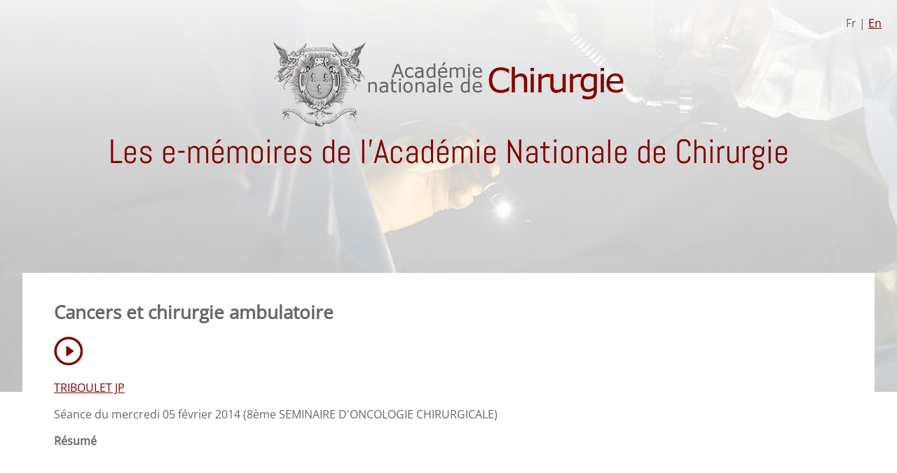

--- FILE ---
content_type: text/html; charset=UTF-8
request_url: https://e-memoire.academie-chirurgie.fr/fr/ememoire/1464-cancers-et-chirurgie-ambulatoire
body_size: 1380
content:
<!DOCTYPE html>
<html>
    <head>
        <meta charset="UTF-8">
        <title>Cancers et chirurgie ambulatoire - Les e-mémoires de l'Académie Nationale de Chirurgie</title>

            <meta name="description" content="Cancers et chirurgie ambulatoire">
    <link rel="canonical" href="/fr/ememoire/1464-cancers-et-chirurgie-ambulatoire">

        <link rel="icon" type="image/png" href="/images/favicon.png">

        <meta content='width=device-width, initial-scale=1.0, maximum-scale=1.0, user-scalable=0, shrink-to-fit=no' name='viewport' />

                                
    <link rel="stylesheet" href="/css/styles.css" type="text/css">

    <link rel="alternate" hreflang="en-us" href="https://e-memoire.academie-chirurgie.fr/en/" />
    <link rel="alternate" hreflang="fr-fr" href="https://e-memoire.academie-chirurgie.fr/fr/" />

    <!-- Google Tag Manager -->
    <script>(function(w,d,s,l,i){w[l]=w[l]||[];w[l].push({'gtm.start':
                new Date().getTime(),event:'gtm.js'});var f=d.getElementsByTagName(s)[0],
            j=d.createElement(s),dl=l!='dataLayer'?'&l='+l:'';j.async=true;j.src=
            'https://www.googletagmanager.com/gtm.js?id='+i+dl;f.parentNode.insertBefore(j,f);
        })(window,document,'script','dataLayer','GTM-TMQC27T');</script>
    <!-- End Google Tag Manager -->

                                    <script src="/js/jquery-3.6.0.min.js"></script>
        
    </head>

    <body>
            <div class="wrapper">

        <header id="main_header">
                            <div class="locale-switch">
                                        Fr |
                                            <a href="/en/ememoire/1464-cancers-et-chirurgie-ambulatoire">En</a>
                                                        </div>

                <div class="logo-anc text-center"><a href="/fr/"><img src="/images/logo.png" /></a></div>

                    <div class="text-center main-title">Les e-mémoires de l'Académie Nationale de Chirurgie</div>
                    </header>

        <div id="body_content">
            
    <div id="article">
        <div class="container">
            <h1>Cancers et chirurgie ambulatoire</h1>

            <div class="pdf-video">
                                                    <a href="http://video.academie-chirurgie.fr/2014-02-05_15.mp4" target="_blank"><img src="/images/video.png"></a>
                            </div>

                            <p>
                                            <span>
                                                    <a href="/fr/resultats?query=TRIBOULET JP&type=autor">TRIBOULET JP</a>
                                                                        </span>
                                    </p>
            
                            <p>
                    Séance du mercredi 05 février 2014 (8ème SEMINAIRE D&#039;ONCOLOGIE CHIRURGICALE)
                </p>
            
            
            <p><strong>Résumé</strong></p>
            <div class="abstract">
                
            </div>
        </div>
    </div>

        </div>

        <footer id="main_footer">
                            <div class="text-center">
                        Ce site vous est proposé par l'<a href="https://www.academie-chirurgie.fr/" target="_blank">Académie Nationale de Chirurgie</a>
                    <br><br><br>
                </div>

                <div class="mentions-legales text-center">
                    <a href="/fr/mentions-legales">Mentions légales</a>
                </div>
                    </footer>

        <!-- Google Tag Manager (noscript) -->
        <noscript><iframe src="https://www.googletagmanager.com/ns.html?id=GTM-TMQC27T"
                          height="0" width="0" style="display:none;visibility:hidden"></iframe></noscript>
        <!-- End Google Tag Manager (noscript) -->

    </div>
    </body>
</html>
